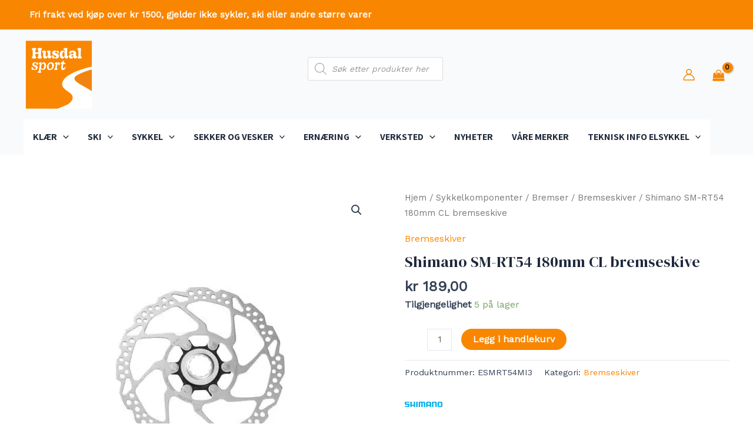

--- FILE ---
content_type: text/css
request_url: https://husdalsport.no/wp-content/plugins/woocommerce-plugin-main/assets/css/widget.css?ver=0.6.4
body_size: -80
content:
.lipscore-wc-loop-rating {
    margin-bottom: 1em;
}
